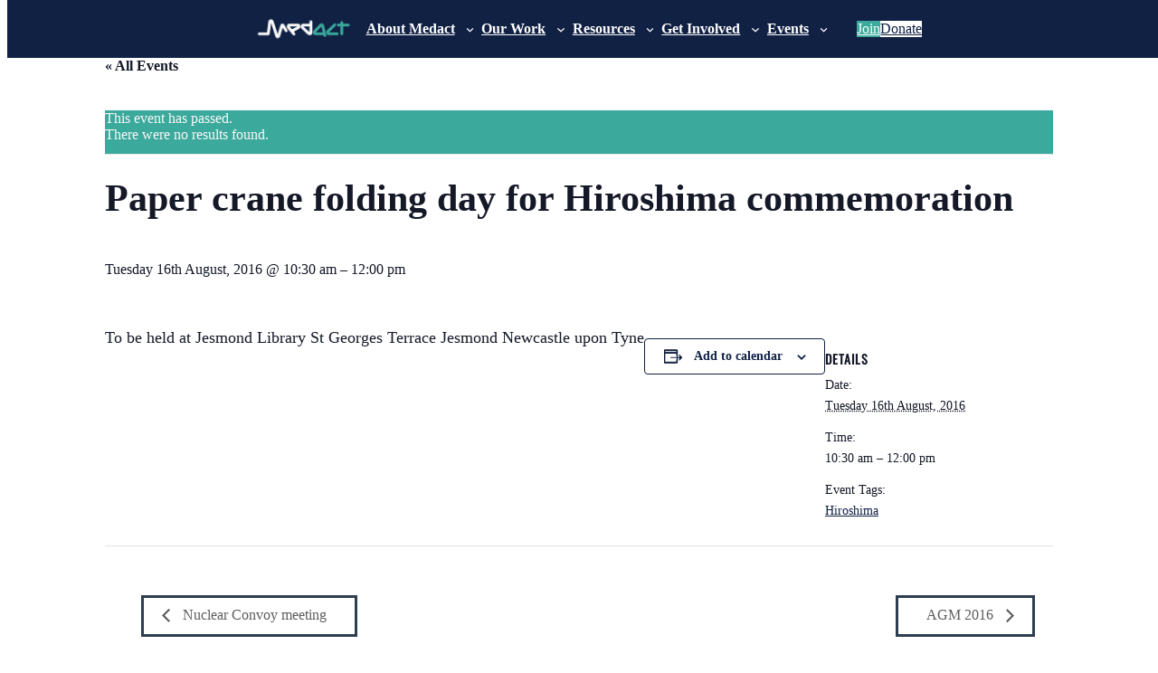

--- FILE ---
content_type: text/html; charset=UTF-8
request_url: https://www.medact.org/event/paper-crane-folding-day-for-hiroshima-commemoration/
body_size: 16296
content:
<!DOCTYPE html>
<html lang="en-GB">
<head>
	<meta charset="UTF-8" />
	<meta name="viewport" content="width=device-width, initial-scale=1" />
<meta name='robots' content='index, follow, max-image-preview:large, max-snippet:-1, max-video-preview:-1' />

	<!-- This site is optimized with the Yoast SEO plugin v23.3 - https://yoast.com/wordpress/plugins/seo/ -->
	<link rel="canonical" href="https://www.medact.org/event/paper-crane-folding-day-for-hiroshima-commemoration/" />
	<meta property="og:locale" content="en_GB" />
	<meta property="og:type" content="article" />
	<meta property="og:title" content="Paper crane folding day for Hiroshima commemoration - Medact Calendar" />
	<meta property="og:description" content="To be held at Jesmond Library St Georges Terrace Jesmond Newcastle upon Tyne" />
	<meta property="og:url" content="https://www.medact.org/event/paper-crane-folding-day-for-hiroshima-commemoration/" />
	<meta property="og:site_name" content="Medact" />
	<meta property="article:publisher" content="http://www.facebook.com/medacter" />
	<meta property="article:modified_time" content="2017-01-30T15:45:05+00:00" />
	<meta property="og:image" content="https://stat.medact.org/wp-uploads/2024/08/Medact.png" />
	<meta property="og:image:width" content="1720" />
	<meta property="og:image:height" content="900" />
	<meta property="og:image:type" content="image/png" />
	<meta name="twitter:card" content="summary_large_image" />
	<meta name="twitter:site" content="@medact" />
	<script type="application/ld+json" class="yoast-schema-graph">{"@context":"https://schema.org","@graph":[{"@type":"WebPage","@id":"https://www.medact.org/event/paper-crane-folding-day-for-hiroshima-commemoration/","url":"https://www.medact.org/event/paper-crane-folding-day-for-hiroshima-commemoration/","name":"Paper crane folding day for Hiroshima commemoration - Medact Calendar","isPartOf":{"@id":"https://www.medact.org/#website"},"datePublished":"2016-07-30T13:32:23+00:00","dateModified":"2017-01-30T15:45:05+00:00","breadcrumb":{"@id":"https://www.medact.org/event/paper-crane-folding-day-for-hiroshima-commemoration/#breadcrumb"},"inLanguage":"en-GB","potentialAction":[{"@type":"ReadAction","target":["https://www.medact.org/event/paper-crane-folding-day-for-hiroshima-commemoration/"]}]},{"@type":"BreadcrumbList","@id":"https://www.medact.org/event/paper-crane-folding-day-for-hiroshima-commemoration/#breadcrumb","itemListElement":[{"@type":"ListItem","position":1,"name":"Home","item":"https://www.medact.org/"},{"@type":"ListItem","position":2,"name":"Events","item":"https://www.medact.org/calendar/"},{"@type":"ListItem","position":3,"name":"Paper crane folding day for Hiroshima commemoration"}]},{"@type":"WebSite","@id":"https://www.medact.org/#website","url":"https://www.medact.org/","name":"Medact","description":"Health workers for health justice","publisher":{"@id":"https://www.medact.org/#organization"},"potentialAction":[{"@type":"SearchAction","target":{"@type":"EntryPoint","urlTemplate":"https://www.medact.org/?s={search_term_string}"},"query-input":"required name=search_term_string"}],"inLanguage":"en-GB"},{"@type":"Organization","@id":"https://www.medact.org/#organization","name":"Medact","url":"https://www.medact.org/","logo":{"@type":"ImageObject","inLanguage":"en-GB","@id":"https://www.medact.org/#/schema/logo/image/","url":"https://www.medact.org/app/uploads/2016/02/Medact-Logo-New-PNG.png","contentUrl":"https://www.medact.org/app/uploads/2016/02/Medact-Logo-New-PNG.png","width":1077,"height":431,"caption":"Medact"},"image":{"@id":"https://www.medact.org/#/schema/logo/image/"},"sameAs":["http://www.facebook.com/medacter","https://x.com/medact","https://www.youtube.com/channel/UCVQoJjqF2BPLzeKer7qG4Dg"]},{"@type":"Event","name":"Paper crane folding day for Hiroshima commemoration","description":"To be held at Jesmond Library St Georges Terrace Jesmond Newcastle upon Tyne","url":"https://www.medact.org/event/paper-crane-folding-day-for-hiroshima-commemoration/","eventAttendanceMode":"https://schema.org/OfflineEventAttendanceMode","eventStatus":"https://schema.org/EventScheduled","startDate":"2016-08-16T10:30:00+01:00","endDate":"2016-08-16T12:00:00+01:00","@id":"https://www.medact.org/event/paper-crane-folding-day-for-hiroshima-commemoration/#event","mainEntityOfPage":{"@id":"https://www.medact.org/event/paper-crane-folding-day-for-hiroshima-commemoration/"}}]}</script>
	<!-- / Yoast SEO plugin. -->


<title>Paper crane folding day for Hiroshima commemoration - Medact Calendar</title>
<link rel='dns-prefetch' href='//www.medact.org' />
<link rel='dns-prefetch' href='//pl.medact.org' />
<link rel="alternate" type="application/rss+xml" title="Medact &raquo; Feed" href="https://www.medact.org/feed/" />
<link rel="alternate" type="application/rss+xml" title="Medact &raquo; Comments Feed" href="https://www.medact.org/comments/feed/" />
<link rel="alternate" type="text/calendar" title="Medact &raquo; iCal Feed" href="https://www.medact.org/calendar/?ical=1" />
<script>
window._wpemojiSettings = {"baseUrl":"https:\/\/s.w.org\/images\/core\/emoji\/15.0.3\/72x72\/","ext":".png","svgUrl":"https:\/\/s.w.org\/images\/core\/emoji\/15.0.3\/svg\/","svgExt":".svg","source":{"concatemoji":"https:\/\/www.medact.org\/wp\/wp-includes\/js\/wp-emoji-release.min.js?ver=6.6.1"}};
/*! This file is auto-generated */
!function(i,n){var o,s,e;function c(e){try{var t={supportTests:e,timestamp:(new Date).valueOf()};sessionStorage.setItem(o,JSON.stringify(t))}catch(e){}}function p(e,t,n){e.clearRect(0,0,e.canvas.width,e.canvas.height),e.fillText(t,0,0);var t=new Uint32Array(e.getImageData(0,0,e.canvas.width,e.canvas.height).data),r=(e.clearRect(0,0,e.canvas.width,e.canvas.height),e.fillText(n,0,0),new Uint32Array(e.getImageData(0,0,e.canvas.width,e.canvas.height).data));return t.every(function(e,t){return e===r[t]})}function u(e,t,n){switch(t){case"flag":return n(e,"\ud83c\udff3\ufe0f\u200d\u26a7\ufe0f","\ud83c\udff3\ufe0f\u200b\u26a7\ufe0f")?!1:!n(e,"\ud83c\uddfa\ud83c\uddf3","\ud83c\uddfa\u200b\ud83c\uddf3")&&!n(e,"\ud83c\udff4\udb40\udc67\udb40\udc62\udb40\udc65\udb40\udc6e\udb40\udc67\udb40\udc7f","\ud83c\udff4\u200b\udb40\udc67\u200b\udb40\udc62\u200b\udb40\udc65\u200b\udb40\udc6e\u200b\udb40\udc67\u200b\udb40\udc7f");case"emoji":return!n(e,"\ud83d\udc26\u200d\u2b1b","\ud83d\udc26\u200b\u2b1b")}return!1}function f(e,t,n){var r="undefined"!=typeof WorkerGlobalScope&&self instanceof WorkerGlobalScope?new OffscreenCanvas(300,150):i.createElement("canvas"),a=r.getContext("2d",{willReadFrequently:!0}),o=(a.textBaseline="top",a.font="600 32px Arial",{});return e.forEach(function(e){o[e]=t(a,e,n)}),o}function t(e){var t=i.createElement("script");t.src=e,t.defer=!0,i.head.appendChild(t)}"undefined"!=typeof Promise&&(o="wpEmojiSettingsSupports",s=["flag","emoji"],n.supports={everything:!0,everythingExceptFlag:!0},e=new Promise(function(e){i.addEventListener("DOMContentLoaded",e,{once:!0})}),new Promise(function(t){var n=function(){try{var e=JSON.parse(sessionStorage.getItem(o));if("object"==typeof e&&"number"==typeof e.timestamp&&(new Date).valueOf()<e.timestamp+604800&&"object"==typeof e.supportTests)return e.supportTests}catch(e){}return null}();if(!n){if("undefined"!=typeof Worker&&"undefined"!=typeof OffscreenCanvas&&"undefined"!=typeof URL&&URL.createObjectURL&&"undefined"!=typeof Blob)try{var e="postMessage("+f.toString()+"("+[JSON.stringify(s),u.toString(),p.toString()].join(",")+"));",r=new Blob([e],{type:"text/javascript"}),a=new Worker(URL.createObjectURL(r),{name:"wpTestEmojiSupports"});return void(a.onmessage=function(e){c(n=e.data),a.terminate(),t(n)})}catch(e){}c(n=f(s,u,p))}t(n)}).then(function(e){for(var t in e)n.supports[t]=e[t],n.supports.everything=n.supports.everything&&n.supports[t],"flag"!==t&&(n.supports.everythingExceptFlag=n.supports.everythingExceptFlag&&n.supports[t]);n.supports.everythingExceptFlag=n.supports.everythingExceptFlag&&!n.supports.flag,n.DOMReady=!1,n.readyCallback=function(){n.DOMReady=!0}}).then(function(){return e}).then(function(){var e;n.supports.everything||(n.readyCallback(),(e=n.source||{}).concatemoji?t(e.concatemoji):e.wpemoji&&e.twemoji&&(t(e.twemoji),t(e.wpemoji)))}))}((window,document),window._wpemojiSettings);
</script>
<link rel='stylesheet' id='leaflet_search_styles-css' href='https://www.medact.org/app/plugins/wp-leaflet-search/leaflet-search.min.css?ver=6.6.1' media='all' />
<style id='wp-block-site-logo-inline-css'>
.wp-block-site-logo{box-sizing:border-box;line-height:0}.wp-block-site-logo a{display:inline-block;line-height:0}.wp-block-site-logo.is-default-size img{height:auto;width:120px}.wp-block-site-logo img{height:auto;max-width:100%}.wp-block-site-logo a,.wp-block-site-logo img{border-radius:inherit}.wp-block-site-logo.aligncenter{margin-left:auto;margin-right:auto;text-align:center}:root :where(.wp-block-site-logo.is-style-rounded){border-radius:9999px}
</style>
<style id='wp-block-navigation-link-inline-css'>
.wp-block-navigation .wp-block-navigation-item__label{overflow-wrap:break-word}.wp-block-navigation .wp-block-navigation-item__description{display:none}.link-ui-tools{border-top:1px solid #f0f0f0;padding:8px}.link-ui-block-inserter{padding-top:8px}.link-ui-block-inserter__back{margin-left:8px;text-transform:uppercase}
</style>
<link rel='stylesheet' id='wp-block-navigation-css' href='https://www.medact.org/wp/wp-includes/blocks/navigation/style.min.css?ver=6.6.1' media='all' />
<style id='wp-block-button-inline-css'>
.wp-block-button__link{box-sizing:border-box;cursor:pointer;display:inline-block;text-align:center;word-break:break-word}.wp-block-button__link.aligncenter{text-align:center}.wp-block-button__link.alignright{text-align:right}:where(.wp-block-button__link){border-radius:9999px;box-shadow:none;padding:calc(.667em + 2px) calc(1.333em + 2px);text-decoration:none}.wp-block-button[style*=text-decoration] .wp-block-button__link{text-decoration:inherit}.wp-block-buttons>.wp-block-button.has-custom-width{max-width:none}.wp-block-buttons>.wp-block-button.has-custom-width .wp-block-button__link{width:100%}.wp-block-buttons>.wp-block-button.has-custom-font-size .wp-block-button__link{font-size:inherit}.wp-block-buttons>.wp-block-button.wp-block-button__width-25{width:calc(25% - var(--wp--style--block-gap, .5em)*.75)}.wp-block-buttons>.wp-block-button.wp-block-button__width-50{width:calc(50% - var(--wp--style--block-gap, .5em)*.5)}.wp-block-buttons>.wp-block-button.wp-block-button__width-75{width:calc(75% - var(--wp--style--block-gap, .5em)*.25)}.wp-block-buttons>.wp-block-button.wp-block-button__width-100{flex-basis:100%;width:100%}.wp-block-buttons.is-vertical>.wp-block-button.wp-block-button__width-25{width:25%}.wp-block-buttons.is-vertical>.wp-block-button.wp-block-button__width-50{width:50%}.wp-block-buttons.is-vertical>.wp-block-button.wp-block-button__width-75{width:75%}.wp-block-button.is-style-squared,.wp-block-button__link.wp-block-button.is-style-squared{border-radius:0}.wp-block-button.no-border-radius,.wp-block-button__link.no-border-radius{border-radius:0!important}:root :where(.wp-block-button .wp-block-button__link.is-style-outline),:root :where(.wp-block-button.is-style-outline>.wp-block-button__link){border:2px solid;padding:.667em 1.333em}:root :where(.wp-block-button .wp-block-button__link.is-style-outline:not(.has-text-color)),:root :where(.wp-block-button.is-style-outline>.wp-block-button__link:not(.has-text-color)){color:currentColor}:root :where(.wp-block-button .wp-block-button__link.is-style-outline:not(.has-background)),:root :where(.wp-block-button.is-style-outline>.wp-block-button__link:not(.has-background)){background-color:initial;background-image:none}
</style>
<style id='wp-block-buttons-inline-css'>
.wp-block-buttons.is-vertical{flex-direction:column}.wp-block-buttons.is-vertical>.wp-block-button:last-child{margin-bottom:0}.wp-block-buttons>.wp-block-button{display:inline-block;margin:0}.wp-block-buttons.is-content-justification-left{justify-content:flex-start}.wp-block-buttons.is-content-justification-left.is-vertical{align-items:flex-start}.wp-block-buttons.is-content-justification-center{justify-content:center}.wp-block-buttons.is-content-justification-center.is-vertical{align-items:center}.wp-block-buttons.is-content-justification-right{justify-content:flex-end}.wp-block-buttons.is-content-justification-right.is-vertical{align-items:flex-end}.wp-block-buttons.is-content-justification-space-between{justify-content:space-between}.wp-block-buttons.aligncenter{text-align:center}.wp-block-buttons:not(.is-content-justification-space-between,.is-content-justification-right,.is-content-justification-left,.is-content-justification-center) .wp-block-button.aligncenter{margin-left:auto;margin-right:auto;width:100%}.wp-block-buttons[style*=text-decoration] .wp-block-button,.wp-block-buttons[style*=text-decoration] .wp-block-button__link{text-decoration:inherit}.wp-block-buttons.has-custom-font-size .wp-block-button__link{font-size:inherit}.wp-block-button.aligncenter{text-align:center}
</style>
<style id='wp-block-group-inline-css'>
.wp-block-group{box-sizing:border-box}:where(.wp-block-group.wp-block-group-is-layout-constrained){position:relative}
</style>
<style id='wp-block-columns-inline-css'>
.wp-block-columns{align-items:normal!important;box-sizing:border-box;display:flex;flex-wrap:wrap!important}@media (min-width:782px){.wp-block-columns{flex-wrap:nowrap!important}}.wp-block-columns.are-vertically-aligned-top{align-items:flex-start}.wp-block-columns.are-vertically-aligned-center{align-items:center}.wp-block-columns.are-vertically-aligned-bottom{align-items:flex-end}@media (max-width:781px){.wp-block-columns:not(.is-not-stacked-on-mobile)>.wp-block-column{flex-basis:100%!important}}@media (min-width:782px){.wp-block-columns:not(.is-not-stacked-on-mobile)>.wp-block-column{flex-basis:0;flex-grow:1}.wp-block-columns:not(.is-not-stacked-on-mobile)>.wp-block-column[style*=flex-basis]{flex-grow:0}}.wp-block-columns.is-not-stacked-on-mobile{flex-wrap:nowrap!important}.wp-block-columns.is-not-stacked-on-mobile>.wp-block-column{flex-basis:0;flex-grow:1}.wp-block-columns.is-not-stacked-on-mobile>.wp-block-column[style*=flex-basis]{flex-grow:0}:where(.wp-block-columns){margin-bottom:1.75em}:where(.wp-block-columns.has-background){padding:1.25em 2.375em}.wp-block-column{flex-grow:1;min-width:0;overflow-wrap:break-word;word-break:break-word}.wp-block-column.is-vertically-aligned-top{align-self:flex-start}.wp-block-column.is-vertically-aligned-center{align-self:center}.wp-block-column.is-vertically-aligned-bottom{align-self:flex-end}.wp-block-column.is-vertically-aligned-stretch{align-self:stretch}.wp-block-column.is-vertically-aligned-bottom,.wp-block-column.is-vertically-aligned-center,.wp-block-column.is-vertically-aligned-top{width:100%}
</style>
<style id='wp-block-paragraph-inline-css'>
.is-small-text{font-size:.875em}.is-regular-text{font-size:1em}.is-large-text{font-size:2.25em}.is-larger-text{font-size:3em}.has-drop-cap:not(:focus):first-letter{float:left;font-size:8.4em;font-style:normal;font-weight:100;line-height:.68;margin:.05em .1em 0 0;text-transform:uppercase}body.rtl .has-drop-cap:not(:focus):first-letter{float:none;margin-left:.1em}p.has-drop-cap.has-background{overflow:hidden}:root :where(p.has-background){padding:1.25em 2.375em}:where(p.has-text-color:not(.has-link-color)) a{color:inherit}p.has-text-align-left[style*="writing-mode:vertical-lr"],p.has-text-align-right[style*="writing-mode:vertical-rl"]{rotate:180deg}
</style>
<link rel='stylesheet' id='tribe-events-v2-single-skeleton-css' href='https://www.medact.org/app/plugins/the-events-calendar/src/resources/css/tribe-events-single-skeleton.min.css?ver=6.6.3' media='all' />
<link rel='stylesheet' id='tribe-events-v2-single-skeleton-full-css' href='https://www.medact.org/app/plugins/the-events-calendar/src/resources/css/tribe-events-single-full.min.css?ver=6.6.3' media='all' />
<style id='wp-emoji-styles-inline-css'>

	img.wp-smiley, img.emoji {
		display: inline !important;
		border: none !important;
		box-shadow: none !important;
		height: 1em !important;
		width: 1em !important;
		margin: 0 0.07em !important;
		vertical-align: -0.1em !important;
		background: none !important;
		padding: 0 !important;
	}
</style>
<style id='wp-block-library-inline-css'>
:root{--wp-admin-theme-color:#007cba;--wp-admin-theme-color--rgb:0,124,186;--wp-admin-theme-color-darker-10:#006ba1;--wp-admin-theme-color-darker-10--rgb:0,107,161;--wp-admin-theme-color-darker-20:#005a87;--wp-admin-theme-color-darker-20--rgb:0,90,135;--wp-admin-border-width-focus:2px;--wp-block-synced-color:#7a00df;--wp-block-synced-color--rgb:122,0,223;--wp-bound-block-color:var(--wp-block-synced-color)}@media (min-resolution:192dpi){:root{--wp-admin-border-width-focus:1.5px}}.wp-element-button{cursor:pointer}:root{--wp--preset--font-size--normal:16px;--wp--preset--font-size--huge:42px}:root .has-very-light-gray-background-color{background-color:#eee}:root .has-very-dark-gray-background-color{background-color:#313131}:root .has-very-light-gray-color{color:#eee}:root .has-very-dark-gray-color{color:#313131}:root .has-vivid-green-cyan-to-vivid-cyan-blue-gradient-background{background:linear-gradient(135deg,#00d084,#0693e3)}:root .has-purple-crush-gradient-background{background:linear-gradient(135deg,#34e2e4,#4721fb 50%,#ab1dfe)}:root .has-hazy-dawn-gradient-background{background:linear-gradient(135deg,#faaca8,#dad0ec)}:root .has-subdued-olive-gradient-background{background:linear-gradient(135deg,#fafae1,#67a671)}:root .has-atomic-cream-gradient-background{background:linear-gradient(135deg,#fdd79a,#004a59)}:root .has-nightshade-gradient-background{background:linear-gradient(135deg,#330968,#31cdcf)}:root .has-midnight-gradient-background{background:linear-gradient(135deg,#020381,#2874fc)}.has-regular-font-size{font-size:1em}.has-larger-font-size{font-size:2.625em}.has-normal-font-size{font-size:var(--wp--preset--font-size--normal)}.has-huge-font-size{font-size:var(--wp--preset--font-size--huge)}.has-text-align-center{text-align:center}.has-text-align-left{text-align:left}.has-text-align-right{text-align:right}#end-resizable-editor-section{display:none}.aligncenter{clear:both}.items-justified-left{justify-content:flex-start}.items-justified-center{justify-content:center}.items-justified-right{justify-content:flex-end}.items-justified-space-between{justify-content:space-between}.screen-reader-text{border:0;clip:rect(1px,1px,1px,1px);clip-path:inset(50%);height:1px;margin:-1px;overflow:hidden;padding:0;position:absolute;width:1px;word-wrap:normal!important}.screen-reader-text:focus{background-color:#ddd;clip:auto!important;clip-path:none;color:#444;display:block;font-size:1em;height:auto;left:5px;line-height:normal;padding:15px 23px 14px;text-decoration:none;top:5px;width:auto;z-index:100000}html :where(.has-border-color){border-style:solid}html :where([style*=border-top-color]){border-top-style:solid}html :where([style*=border-right-color]){border-right-style:solid}html :where([style*=border-bottom-color]){border-bottom-style:solid}html :where([style*=border-left-color]){border-left-style:solid}html :where([style*=border-width]){border-style:solid}html :where([style*=border-top-width]){border-top-style:solid}html :where([style*=border-right-width]){border-right-style:solid}html :where([style*=border-bottom-width]){border-bottom-style:solid}html :where([style*=border-left-width]){border-left-style:solid}html :where(img[class*=wp-image-]){height:auto;max-width:100%}:where(figure){margin:0 0 1em}html :where(.is-position-sticky){--wp-admin--admin-bar--position-offset:var(--wp-admin--admin-bar--height,0px)}@media screen and (max-width:600px){html :where(.is-position-sticky){--wp-admin--admin-bar--position-offset:0px}}
</style>
<link rel='stylesheet' id='tribe-events-v2-single-blocks-css' href='https://www.medact.org/app/plugins/the-events-calendar/src/resources/css/tribe-events-single-blocks.min.css?ver=6.6.3' media='all' />
<style id='global-styles-inline-css'>
:root{--wp--preset--aspect-ratio--square: 1;--wp--preset--aspect-ratio--4-3: 4/3;--wp--preset--aspect-ratio--3-4: 3/4;--wp--preset--aspect-ratio--3-2: 3/2;--wp--preset--aspect-ratio--2-3: 2/3;--wp--preset--aspect-ratio--16-9: 16/9;--wp--preset--aspect-ratio--9-16: 9/16;--wp--preset--color--black: #000000;--wp--preset--color--cyan-bluish-gray: #abb8c3;--wp--preset--color--white: #ffffff;--wp--preset--color--pale-pink: #f78da7;--wp--preset--color--vivid-red: #cf2e2e;--wp--preset--color--luminous-vivid-orange: #ff6900;--wp--preset--color--luminous-vivid-amber: #fcb900;--wp--preset--color--light-green-cyan: #7bdcb5;--wp--preset--color--vivid-green-cyan: #00d084;--wp--preset--color--pale-cyan-blue: #8ed1fc;--wp--preset--color--vivid-cyan-blue: #0693e3;--wp--preset--color--vivid-purple: #9b51e0;--wp--preset--color--dark-blue: var(--medact-blue);--wp--preset--color--dark-blue-overlay: var(--medact-blue-overlay);--wp--preset--color--darker-blue: var(--medact-blue-black);--wp--preset--color--darkest-blue: var(--medact-blue-black);--wp--preset--color--mid-blue: var(--medact-blue-green);--wp--preset--color--light-blue: var(--medact-green);--wp--preset--color--brighter-light-blue: var(--medact-green);--wp--preset--color--blue-grey: var(--medact-green);--wp--preset--color--green: var(--medact-green);--wp--preset--color--red: var(--medact-red);--wp--preset--color--yellow: var(--medact-yellow);--wp--preset--gradient--vivid-cyan-blue-to-vivid-purple: linear-gradient(135deg,rgba(6,147,227,1) 0%,rgb(155,81,224) 100%);--wp--preset--gradient--light-green-cyan-to-vivid-green-cyan: linear-gradient(135deg,rgb(122,220,180) 0%,rgb(0,208,130) 100%);--wp--preset--gradient--luminous-vivid-amber-to-luminous-vivid-orange: linear-gradient(135deg,rgba(252,185,0,1) 0%,rgba(255,105,0,1) 100%);--wp--preset--gradient--luminous-vivid-orange-to-vivid-red: linear-gradient(135deg,rgba(255,105,0,1) 0%,rgb(207,46,46) 100%);--wp--preset--gradient--very-light-gray-to-cyan-bluish-gray: linear-gradient(135deg,rgb(238,238,238) 0%,rgb(169,184,195) 100%);--wp--preset--gradient--cool-to-warm-spectrum: linear-gradient(135deg,rgb(74,234,220) 0%,rgb(151,120,209) 20%,rgb(207,42,186) 40%,rgb(238,44,130) 60%,rgb(251,105,98) 80%,rgb(254,248,76) 100%);--wp--preset--gradient--blush-light-purple: linear-gradient(135deg,rgb(255,206,236) 0%,rgb(152,150,240) 100%);--wp--preset--gradient--blush-bordeaux: linear-gradient(135deg,rgb(254,205,165) 0%,rgb(254,45,45) 50%,rgb(107,0,62) 100%);--wp--preset--gradient--luminous-dusk: linear-gradient(135deg,rgb(255,203,112) 0%,rgb(199,81,192) 50%,rgb(65,88,208) 100%);--wp--preset--gradient--pale-ocean: linear-gradient(135deg,rgb(255,245,203) 0%,rgb(182,227,212) 50%,rgb(51,167,181) 100%);--wp--preset--gradient--electric-grass: linear-gradient(135deg,rgb(202,248,128) 0%,rgb(113,206,126) 100%);--wp--preset--gradient--midnight: linear-gradient(135deg,rgb(2,3,129) 0%,rgb(40,116,252) 100%);--wp--preset--font-size--small: 13px;--wp--preset--font-size--medium: 20px;--wp--preset--font-size--large: 36px;--wp--preset--font-size--x-large: 42px;--wp--preset--font-family--body: var(--medact-body-font);--wp--preset--font-family--title: var(--medact-title-font);--wp--preset--spacing--20: 0.44rem;--wp--preset--spacing--30: 0.67rem;--wp--preset--spacing--40: 1rem;--wp--preset--spacing--50: 1.5rem;--wp--preset--spacing--60: 2.25rem;--wp--preset--spacing--70: 3.38rem;--wp--preset--spacing--80: 5.06rem;--wp--preset--shadow--natural: 6px 6px 9px rgba(0, 0, 0, 0.2);--wp--preset--shadow--deep: 12px 12px 50px rgba(0, 0, 0, 0.4);--wp--preset--shadow--sharp: 6px 6px 0px rgba(0, 0, 0, 0.2);--wp--preset--shadow--outlined: 6px 6px 0px -3px rgba(255, 255, 255, 1), 6px 6px rgba(0, 0, 0, 1);--wp--preset--shadow--crisp: 6px 6px 0px rgba(0, 0, 0, 1);}:root { --wp--style--global--content-size: 840px;--wp--style--global--wide-size: 1100px; }:where(body) { margin: 0; }.wp-site-blocks { padding-top: var(--wp--style--root--padding-top); padding-bottom: var(--wp--style--root--padding-bottom); }.has-global-padding { padding-right: var(--wp--style--root--padding-right); padding-left: var(--wp--style--root--padding-left); }.has-global-padding > .alignfull { margin-right: calc(var(--wp--style--root--padding-right) * -1); margin-left: calc(var(--wp--style--root--padding-left) * -1); }.has-global-padding :where(:not(.alignfull.is-layout-flow) > .has-global-padding:not(.wp-block-block, .alignfull)) { padding-right: 0; padding-left: 0; }.has-global-padding :where(:not(.alignfull.is-layout-flow) > .has-global-padding:not(.wp-block-block, .alignfull)) > .alignfull { margin-left: 0; margin-right: 0; }.wp-site-blocks > .alignleft { float: left; margin-right: 2em; }.wp-site-blocks > .alignright { float: right; margin-left: 2em; }.wp-site-blocks > .aligncenter { justify-content: center; margin-left: auto; margin-right: auto; }:where(.wp-site-blocks) > * { margin-block-start: 24px; margin-block-end: 0; }:where(.wp-site-blocks) > :first-child { margin-block-start: 0; }:where(.wp-site-blocks) > :last-child { margin-block-end: 0; }:root { --wp--style--block-gap: 24px; }.is-layout-flow  > :first-child{margin-block-start: 0;}.is-layout-flow  > :last-child{margin-block-end: 0;}.is-layout-flow  > *{margin-block-start: 24px;margin-block-end: 0;}.is-layout-constrained  > :first-child{margin-block-start: 0;}.is-layout-constrained  > :last-child{margin-block-end: 0;}.is-layout-constrained  > *{margin-block-start: 24px;margin-block-end: 0;}.is-layout-flex {gap: 24px;}.is-layout-grid {gap: 24px;}.is-layout-flow > .alignleft{float: left;margin-inline-start: 0;margin-inline-end: 2em;}.is-layout-flow > .alignright{float: right;margin-inline-start: 2em;margin-inline-end: 0;}.is-layout-flow > .aligncenter{margin-left: auto !important;margin-right: auto !important;}.is-layout-constrained > .alignleft{float: left;margin-inline-start: 0;margin-inline-end: 2em;}.is-layout-constrained > .alignright{float: right;margin-inline-start: 2em;margin-inline-end: 0;}.is-layout-constrained > .aligncenter{margin-left: auto !important;margin-right: auto !important;}.is-layout-constrained > :where(:not(.alignleft):not(.alignright):not(.alignfull)){max-width: var(--wp--style--global--content-size);margin-left: auto !important;margin-right: auto !important;}.is-layout-constrained > .alignwide{max-width: var(--wp--style--global--wide-size);}body .is-layout-flex{display: flex;}.is-layout-flex{flex-wrap: wrap;align-items: center;}.is-layout-flex > :is(*, div){margin: 0;}body .is-layout-grid{display: grid;}.is-layout-grid > :is(*, div){margin: 0;}:root :where(body){font-family: var(--medact-body-font);font-weight: 400;line-height: 1.7;--wp--style--root--padding-top: 0px;--wp--style--root--padding-right: 0px;--wp--style--root--padding-bottom: 0px;--wp--style--root--padding-left: 0px;}a:where(:not(.wp-element-button)){color: var(--medact-blue-green);text-decoration: None;}h1, h2, h3, h4, h5, h6{font-family: var(--medact-title-font);font-weight: 600;}:root :where(.wp-element-button, .wp-block-button__link){background-color: var(--medact-blue);border-radius: 0px;border-width: 0;color: var(--medact-white);font-family: inherit;font-size: inherit;font-weight: 600;line-height: inherit;padding: calc(0.667em + 2px) calc(1.333em + 2px);text-decoration: none;}.has-black-color{color: var(--wp--preset--color--black) !important;}.has-cyan-bluish-gray-color{color: var(--wp--preset--color--cyan-bluish-gray) !important;}.has-white-color{color: var(--wp--preset--color--white) !important;}.has-pale-pink-color{color: var(--wp--preset--color--pale-pink) !important;}.has-vivid-red-color{color: var(--wp--preset--color--vivid-red) !important;}.has-luminous-vivid-orange-color{color: var(--wp--preset--color--luminous-vivid-orange) !important;}.has-luminous-vivid-amber-color{color: var(--wp--preset--color--luminous-vivid-amber) !important;}.has-light-green-cyan-color{color: var(--wp--preset--color--light-green-cyan) !important;}.has-vivid-green-cyan-color{color: var(--wp--preset--color--vivid-green-cyan) !important;}.has-pale-cyan-blue-color{color: var(--wp--preset--color--pale-cyan-blue) !important;}.has-vivid-cyan-blue-color{color: var(--wp--preset--color--vivid-cyan-blue) !important;}.has-vivid-purple-color{color: var(--wp--preset--color--vivid-purple) !important;}.has-dark-blue-color{color: var(--wp--preset--color--dark-blue) !important;}.has-dark-blue-overlay-color{color: var(--wp--preset--color--dark-blue-overlay) !important;}.has-darker-blue-color{color: var(--wp--preset--color--darker-blue) !important;}.has-darkest-blue-color{color: var(--wp--preset--color--darkest-blue) !important;}.has-mid-blue-color{color: var(--wp--preset--color--mid-blue) !important;}.has-light-blue-color{color: var(--wp--preset--color--light-blue) !important;}.has-brighter-light-blue-color{color: var(--wp--preset--color--brighter-light-blue) !important;}.has-blue-grey-color{color: var(--wp--preset--color--blue-grey) !important;}.has-green-color{color: var(--wp--preset--color--green) !important;}.has-red-color{color: var(--wp--preset--color--red) !important;}.has-yellow-color{color: var(--wp--preset--color--yellow) !important;}.has-black-background-color{background-color: var(--wp--preset--color--black) !important;}.has-cyan-bluish-gray-background-color{background-color: var(--wp--preset--color--cyan-bluish-gray) !important;}.has-white-background-color{background-color: var(--wp--preset--color--white) !important;}.has-pale-pink-background-color{background-color: var(--wp--preset--color--pale-pink) !important;}.has-vivid-red-background-color{background-color: var(--wp--preset--color--vivid-red) !important;}.has-luminous-vivid-orange-background-color{background-color: var(--wp--preset--color--luminous-vivid-orange) !important;}.has-luminous-vivid-amber-background-color{background-color: var(--wp--preset--color--luminous-vivid-amber) !important;}.has-light-green-cyan-background-color{background-color: var(--wp--preset--color--light-green-cyan) !important;}.has-vivid-green-cyan-background-color{background-color: var(--wp--preset--color--vivid-green-cyan) !important;}.has-pale-cyan-blue-background-color{background-color: var(--wp--preset--color--pale-cyan-blue) !important;}.has-vivid-cyan-blue-background-color{background-color: var(--wp--preset--color--vivid-cyan-blue) !important;}.has-vivid-purple-background-color{background-color: var(--wp--preset--color--vivid-purple) !important;}.has-dark-blue-background-color{background-color: var(--wp--preset--color--dark-blue) !important;}.has-dark-blue-overlay-background-color{background-color: var(--wp--preset--color--dark-blue-overlay) !important;}.has-darker-blue-background-color{background-color: var(--wp--preset--color--darker-blue) !important;}.has-darkest-blue-background-color{background-color: var(--wp--preset--color--darkest-blue) !important;}.has-mid-blue-background-color{background-color: var(--wp--preset--color--mid-blue) !important;}.has-light-blue-background-color{background-color: var(--wp--preset--color--light-blue) !important;}.has-brighter-light-blue-background-color{background-color: var(--wp--preset--color--brighter-light-blue) !important;}.has-blue-grey-background-color{background-color: var(--wp--preset--color--blue-grey) !important;}.has-green-background-color{background-color: var(--wp--preset--color--green) !important;}.has-red-background-color{background-color: var(--wp--preset--color--red) !important;}.has-yellow-background-color{background-color: var(--wp--preset--color--yellow) !important;}.has-black-border-color{border-color: var(--wp--preset--color--black) !important;}.has-cyan-bluish-gray-border-color{border-color: var(--wp--preset--color--cyan-bluish-gray) !important;}.has-white-border-color{border-color: var(--wp--preset--color--white) !important;}.has-pale-pink-border-color{border-color: var(--wp--preset--color--pale-pink) !important;}.has-vivid-red-border-color{border-color: var(--wp--preset--color--vivid-red) !important;}.has-luminous-vivid-orange-border-color{border-color: var(--wp--preset--color--luminous-vivid-orange) !important;}.has-luminous-vivid-amber-border-color{border-color: var(--wp--preset--color--luminous-vivid-amber) !important;}.has-light-green-cyan-border-color{border-color: var(--wp--preset--color--light-green-cyan) !important;}.has-vivid-green-cyan-border-color{border-color: var(--wp--preset--color--vivid-green-cyan) !important;}.has-pale-cyan-blue-border-color{border-color: var(--wp--preset--color--pale-cyan-blue) !important;}.has-vivid-cyan-blue-border-color{border-color: var(--wp--preset--color--vivid-cyan-blue) !important;}.has-vivid-purple-border-color{border-color: var(--wp--preset--color--vivid-purple) !important;}.has-dark-blue-border-color{border-color: var(--wp--preset--color--dark-blue) !important;}.has-dark-blue-overlay-border-color{border-color: var(--wp--preset--color--dark-blue-overlay) !important;}.has-darker-blue-border-color{border-color: var(--wp--preset--color--darker-blue) !important;}.has-darkest-blue-border-color{border-color: var(--wp--preset--color--darkest-blue) !important;}.has-mid-blue-border-color{border-color: var(--wp--preset--color--mid-blue) !important;}.has-light-blue-border-color{border-color: var(--wp--preset--color--light-blue) !important;}.has-brighter-light-blue-border-color{border-color: var(--wp--preset--color--brighter-light-blue) !important;}.has-blue-grey-border-color{border-color: var(--wp--preset--color--blue-grey) !important;}.has-green-border-color{border-color: var(--wp--preset--color--green) !important;}.has-red-border-color{border-color: var(--wp--preset--color--red) !important;}.has-yellow-border-color{border-color: var(--wp--preset--color--yellow) !important;}.has-vivid-cyan-blue-to-vivid-purple-gradient-background{background: var(--wp--preset--gradient--vivid-cyan-blue-to-vivid-purple) !important;}.has-light-green-cyan-to-vivid-green-cyan-gradient-background{background: var(--wp--preset--gradient--light-green-cyan-to-vivid-green-cyan) !important;}.has-luminous-vivid-amber-to-luminous-vivid-orange-gradient-background{background: var(--wp--preset--gradient--luminous-vivid-amber-to-luminous-vivid-orange) !important;}.has-luminous-vivid-orange-to-vivid-red-gradient-background{background: var(--wp--preset--gradient--luminous-vivid-orange-to-vivid-red) !important;}.has-very-light-gray-to-cyan-bluish-gray-gradient-background{background: var(--wp--preset--gradient--very-light-gray-to-cyan-bluish-gray) !important;}.has-cool-to-warm-spectrum-gradient-background{background: var(--wp--preset--gradient--cool-to-warm-spectrum) !important;}.has-blush-light-purple-gradient-background{background: var(--wp--preset--gradient--blush-light-purple) !important;}.has-blush-bordeaux-gradient-background{background: var(--wp--preset--gradient--blush-bordeaux) !important;}.has-luminous-dusk-gradient-background{background: var(--wp--preset--gradient--luminous-dusk) !important;}.has-pale-ocean-gradient-background{background: var(--wp--preset--gradient--pale-ocean) !important;}.has-electric-grass-gradient-background{background: var(--wp--preset--gradient--electric-grass) !important;}.has-midnight-gradient-background{background: var(--wp--preset--gradient--midnight) !important;}.has-small-font-size{font-size: var(--wp--preset--font-size--small) !important;}.has-medium-font-size{font-size: var(--wp--preset--font-size--medium) !important;}.has-large-font-size{font-size: var(--wp--preset--font-size--large) !important;}.has-x-large-font-size{font-size: var(--wp--preset--font-size--x-large) !important;}.has-body-font-family{font-family: var(--wp--preset--font-family--body) !important;}.has-title-font-family{font-family: var(--wp--preset--font-family--title) !important;}
.h4gnd-query li:first-of-type {
	padding-inline-start: 0
}.h4gnd-query li:first-of-type {
  padding-inline-start: 0
}
</style>
<style id='core-block-supports-inline-css'>
.wp-container-core-navigation-is-layout-1{justify-content:flex-start;}.wp-container-core-buttons-is-layout-1{flex-wrap:nowrap;justify-content:flex-end;}.wp-container-core-group-is-layout-1{flex-wrap:nowrap;justify-content:space-between;}.wp-container-core-group-is-layout-2{flex-wrap:nowrap;justify-content:center;}.wp-container-core-navigation-is-layout-2{gap:10px;flex-direction:column;align-items:flex-start;}.wp-container-core-navigation-is-layout-3{gap:10px;flex-direction:column;align-items:flex-start;}.wp-container-core-navigation-is-layout-4{gap:10px;flex-direction:column;align-items:flex-start;}.wp-container-core-navigation-is-layout-5{gap:10px;flex-direction:column;align-items:flex-start;}.wp-container-core-columns-is-layout-1{flex-wrap:nowrap;gap:0 0;}.wp-container-core-navigation-is-layout-6{justify-content:flex-start;}.wp-container-core-group-is-layout-5 > .alignfull{margin-right:calc(var(--wp--preset--spacing--30) * -1);margin-left:calc(var(--wp--preset--spacing--30) * -1);}.wp-container-core-group-is-layout-7 > .alignfull{margin-right:calc(var(--wp--preset--spacing--30) * -1);margin-left:calc(var(--wp--preset--spacing--30) * -1);}.wp-container-core-group-is-layout-8 > *{margin-block-start:0;margin-block-end:0;}.wp-container-core-group-is-layout-8 > * + *{margin-block-start:0px;margin-block-end:0;}
</style>
<style id='wp-block-template-skip-link-inline-css'>

		.skip-link.screen-reader-text {
			border: 0;
			clip: rect(1px,1px,1px,1px);
			clip-path: inset(50%);
			height: 1px;
			margin: -1px;
			overflow: hidden;
			padding: 0;
			position: absolute !important;
			width: 1px;
			word-wrap: normal !important;
		}

		.skip-link.screen-reader-text:focus {
			background-color: #eee;
			clip: auto !important;
			clip-path: none;
			color: #444;
			display: block;
			font-size: 1em;
			height: auto;
			left: 5px;
			line-height: normal;
			padding: 15px 23px 14px;
			text-decoration: none;
			top: 5px;
			width: auto;
			z-index: 100000;
		}
</style>
<link rel='stylesheet' id='medact-colours-css' href='https://www.medact.org/app/themes/medact/css/colours.css?ver=1.4.3' media='all' />
<link rel='stylesheet' id='medact-typography-css' href='https://www.medact.org/app/themes/medact/css/typography.css?ver=1.4.3' media='all' />
<link rel='stylesheet' id='medact-buttons-css' href='https://www.medact.org/app/themes/medact/css/buttons.css?ver=1.4.3' media='all' />
<link rel='stylesheet' id='medact-events-css' href='https://www.medact.org/app/themes/medact/css/events.css?ver=1.4.3' media='all' />
<link rel='stylesheet' id='medact-h4gnd-css' href='https://www.medact.org/app/themes/medact/css/h4gnd.css?ver=1.4.3' media='all' />
<link rel='stylesheet' id='medact-misc-css' href='https://www.medact.org/app/themes/medact/css/misc.css?ver=1.4.3' media='all' />
<link rel='stylesheet' id='medact-page-css' href='https://www.medact.org/app/themes/medact/css/page.css?ver=1.4.3' media='all' />
<link rel='stylesheet' id='medact-pnp-css' href='https://www.medact.org/app/themes/medact/css/pnp.css?ver=1.4.3' media='all' />
<link rel='stylesheet' id='medact-report-css' href='https://www.medact.org/app/themes/medact/css/report.css?ver=1.4.3' media='all' />
<script src="https://cdnjs.cloudflare.com/ajax/libs/leaflet/1.7.1/leaflet.js" id="leaflet_js-js"></script>
<script src="https://www.medact.org/app/plugins/leaflet-map/scripts/construct-leaflet-map.min.js?ver=3.4.1" id="wp_leaflet_map-js"></script>
<script src="https://www.medact.org/wp/wp-includes/js/jquery/jquery.min.js?ver=3.7.1" id="jquery-core-js"></script>
<script src="https://www.medact.org/wp/wp-includes/js/jquery/jquery-migrate.min.js?ver=3.4.1" id="jquery-migrate-js"></script>
<script src="https://www.medact.org/app/plugins/the-events-calendar/common/src/resources/js/tribe-common.min.js?ver=6.0.2" id="tribe-common-js"></script>
<script src="https://www.medact.org/app/plugins/the-events-calendar/src/resources/js/views/breakpoints.min.js?ver=6.6.3" id="tribe-events-views-v2-breakpoints-js"></script>
<script defer data-domain='medact.org' data-api='https://pl.medact.org/api/event' src="https://pl.medact.org/js/plausible.outbound-links.js?ver=1.3.6" id="plausible"></script>
<script id="plausible-analytics-js-after">
window.plausible = window.plausible || function() { (window.plausible.q = window.plausible.q || []).push(arguments) }
</script>
<link rel="https://api.w.org/" href="https://www.medact.org/wp-json/" /><link rel="alternate" title="JSON" type="application/json" href="https://www.medact.org/wp-json/wp/v2/tribe_events/12843" /><link rel="EditURI" type="application/rsd+xml" title="RSD" href="https://www.medact.org/wp/xmlrpc.php?rsd" />
<meta name="generator" content="WordPress 6.6.1" />
<link rel='shortlink' href='https://www.medact.org/?p=12843' />
<link rel="alternate" title="oEmbed (JSON)" type="application/json+oembed" href="https://www.medact.org/wp-json/oembed/1.0/embed?url=https%3A%2F%2Fwww.medact.org%2Fevent%2Fpaper-crane-folding-day-for-hiroshima-commemoration%2F" />
<link rel="alternate" title="oEmbed (XML)" type="text/xml+oembed" href="https://www.medact.org/wp-json/oembed/1.0/embed?url=https%3A%2F%2Fwww.medact.org%2Fevent%2Fpaper-crane-folding-day-for-hiroshima-commemoration%2F&#038;format=xml" />
<meta name="tec-api-version" content="v1"><meta name="tec-api-origin" content="https://www.medact.org"><link rel="alternate" href="https://www.medact.org/wp-json/tribe/events/v1/events/12843" /><script id="wp-load-polyfill-importmap">
( HTMLScriptElement.supports && HTMLScriptElement.supports("importmap") ) || document.write( '<script src="https://www.medact.org/wp/wp-includes/js/dist/vendor/wp-polyfill-importmap.min.js?ver=1.8.2"></scr' + 'ipt>' );
</script>
<script type="importmap" id="wp-importmap">
{"imports":{"@wordpress\/interactivity":"https:\/\/www.medact.org\/wp\/wp-includes\/js\/dist\/interactivity.min.js?ver=6.6.1"}}
</script>
<script type="module" src="https://www.medact.org/wp/wp-includes/blocks/navigation/view.min.js?ver=6.6.1" id="@wordpress/block-library/navigation-js-module"></script>
<link rel="modulepreload" href="https://www.medact.org/wp/wp-includes/js/dist/interactivity.min.js?ver=6.6.1" id="@wordpress/interactivity-js-modulepreload"><link rel="icon" href="https://stat.medact.org/wp-uploads/2025/09/cropped-favicon-32x32.png" sizes="32x32" />
<link rel="icon" href="https://stat.medact.org/wp-uploads/2025/09/cropped-favicon-192x192.png" sizes="192x192" />
<link rel="apple-touch-icon" href="https://stat.medact.org/wp-uploads/2025/09/cropped-favicon-180x180.png" />
<meta name="msapplication-TileImage" content="https://stat.medact.org/wp-uploads/2025/09/cropped-favicon-270x270.png" />
</head>

<body class="tribe_events-template-default single single-tribe_events postid-12843 wp-custom-logo wp-embed-responsive tribe-events-page-template tribe-no-js tribe-filter-live">

<div class="wp-site-blocks"><header class="wp-block-template-part">
<div class="wp-block-group header-content has-white-color has-dark-blue-background-color has-text-color has-background is-content-justification-center is-nowrap is-layout-flex wp-container-core-group-is-layout-2 wp-block-group-is-layout-flex"><div class="is-default-size wp-block-site-logo"><a href="https://www.medact.org/" class="custom-logo-link" rel="home"><img width="250" height="75" src="https://stat.medact.org/wp-uploads/2025/09/logo-white-green-transparent.png" class="custom-logo" alt="Medact" decoding="async" /></a></div>


<div class="wp-block-group is-content-justification-space-between is-nowrap is-layout-flex wp-container-core-group-is-layout-1 wp-block-group-is-layout-flex"><nav class="has-text-color has-white-color has-background has-dark-blue-background-color is-responsive items-justified-left header-main-menu wp-block-navigation is-content-justification-left is-layout-flex wp-container-core-navigation-is-layout-1 wp-block-navigation-is-layout-flex" aria-label="Top Bar Main Menu" 
		 data-wp-interactive="core/navigation" data-wp-context='{"overlayOpenedBy":{"click":false,"hover":false,"focus":false},"type":"overlay","roleAttribute":"","ariaLabel":"Menu"}'><button aria-haspopup="dialog" aria-label="Open menu" class="wp-block-navigation__responsive-container-open " 
				data-wp-on-async--click="actions.openMenuOnClick"
				data-wp-on--keydown="actions.handleMenuKeydown"
			><svg width="24" height="24" xmlns="http://www.w3.org/2000/svg" viewBox="0 0 24 24"><path d="M5 5v1.5h14V5H5zm0 7.8h14v-1.5H5v1.5zM5 19h14v-1.5H5V19z" /></svg></button>
				<div class="wp-block-navigation__responsive-container  has-text-color has-white-color has-background has-dark-blue-background-color"  id="modal-1" 
				data-wp-class--has-modal-open="state.isMenuOpen"
				data-wp-class--is-menu-open="state.isMenuOpen"
				data-wp-watch="callbacks.initMenu"
				data-wp-on--keydown="actions.handleMenuKeydown"
				data-wp-on-async--focusout="actions.handleMenuFocusout"
				tabindex="-1"
			>
					<div class="wp-block-navigation__responsive-close" tabindex="-1">
						<div class="wp-block-navigation__responsive-dialog" 
				data-wp-bind--aria-modal="state.ariaModal"
				data-wp-bind--aria-label="state.ariaLabel"
				data-wp-bind--role="state.roleAttribute"
			>
							<button aria-label="Close menu" class="wp-block-navigation__responsive-container-close" 
				data-wp-on-async--click="actions.closeMenuOnClick"
			><svg xmlns="http://www.w3.org/2000/svg" viewBox="0 0 24 24" width="24" height="24" aria-hidden="true" focusable="false"><path d="M13 11.8l6.1-6.3-1-1-6.1 6.2-6.1-6.2-1 1 6.1 6.3-6.5 6.7 1 1 6.5-6.6 6.5 6.6 1-1z"></path></svg></button>
							<div class="wp-block-navigation__responsive-container-content" 
				data-wp-watch="callbacks.focusFirstElement"
			 id="modal-1-content">
								<ul class="wp-block-navigation__container has-text-color has-white-color has-background has-dark-blue-background-color is-responsive items-justified-left header-main-menu wp-block-navigation"><li data-wp-context="{ &quot;submenuOpenedBy&quot;: { &quot;click&quot;: false, &quot;hover&quot;: false, &quot;focus&quot;: false }, &quot;type&quot;: &quot;submenu&quot; }" data-wp-interactive="core/navigation" data-wp-on--focusout="actions.handleMenuFocusout" data-wp-on--keydown="actions.handleMenuKeydown" data-wp-on-async--mouseenter="actions.openMenuOnHover" data-wp-on-async--mouseleave="actions.closeMenuOnHover" data-wp-watch="callbacks.initMenu" tabindex="-1" class=" wp-block-navigation-item has-child open-on-hover-click wp-block-navigation-submenu"><a class="wp-block-navigation-item__content" href="https://www.medact.org/about/">About Medact</a><button data-wp-bind--aria-expanded="state.isMenuOpen" data-wp-on-async--click="actions.toggleMenuOnClick" aria-label="About Medact submenu" class="wp-block-navigation__submenu-icon wp-block-navigation-submenu__toggle" ><svg xmlns="http://www.w3.org/2000/svg" width="12" height="12" viewBox="0 0 12 12" fill="none" aria-hidden="true" focusable="false"><path d="M1.50002 4L6.00002 8L10.5 4" stroke-width="1.5"></path></svg></button><ul data-wp-on-async--focus="actions.openMenuOnFocus" class="wp-block-navigation__submenu-container has-text-color has-white-color has-background has-dark-blue-background-color wp-block-navigation-submenu"><li class=" wp-block-navigation-item wp-block-navigation-link"><a class="wp-block-navigation-item__content"  href="https://www.medact.org/about/people/"><span class="wp-block-navigation-item__label">People</span></a></li><li class=" wp-block-navigation-item wp-block-navigation-link"><a class="wp-block-navigation-item__content"  href="https://www.medact.org/project/strategy-2025-2030/"><span class="wp-block-navigation-item__label">Strategy</span></a></li><li class=" wp-block-navigation-item wp-block-navigation-link"><a class="wp-block-navigation-item__content"  href="https://www.medact.org/about/history/"><span class="wp-block-navigation-item__label">History</span></a></li><li class=" wp-block-navigation-item wp-block-navigation-link"><a class="wp-block-navigation-item__content"  href="https://www.medact.org/about/funders/"><span class="wp-block-navigation-item__label">Funders</span></a></li><li class=" wp-block-navigation-item wp-block-navigation-link"><a class="wp-block-navigation-item__content"  href="https://www.medact.org/about/annual-reports/"><span class="wp-block-navigation-item__label">Annual Reports</span></a></li></ul></li><li data-wp-context="{ &quot;submenuOpenedBy&quot;: { &quot;click&quot;: false, &quot;hover&quot;: false, &quot;focus&quot;: false }, &quot;type&quot;: &quot;submenu&quot; }" data-wp-interactive="core/navigation" data-wp-on--focusout="actions.handleMenuFocusout" data-wp-on--keydown="actions.handleMenuKeydown" data-wp-on-async--mouseenter="actions.openMenuOnHover" data-wp-on-async--mouseleave="actions.closeMenuOnHover" data-wp-watch="callbacks.initMenu" tabindex="-1" class=" wp-block-navigation-item has-child open-on-hover-click wp-block-navigation-submenu"><a class="wp-block-navigation-item__content" href="https://www.medact.org/our-work/">Our Work</a><button data-wp-bind--aria-expanded="state.isMenuOpen" data-wp-on-async--click="actions.toggleMenuOnClick" aria-label="Our Work submenu" class="wp-block-navigation__submenu-icon wp-block-navigation-submenu__toggle" ><svg xmlns="http://www.w3.org/2000/svg" width="12" height="12" viewBox="0 0 12 12" fill="none" aria-hidden="true" focusable="false"><path d="M1.50002 4L6.00002 8L10.5 4" stroke-width="1.5"></path></svg></button><ul data-wp-on-async--focus="actions.openMenuOnFocus" class="wp-block-navigation__submenu-container has-text-color has-white-color has-background has-dark-blue-background-color wp-block-navigation-submenu"><li class=" wp-block-navigation-item wp-block-navigation-link"><a class="wp-block-navigation-item__content"  href="https://www.medact.org/project/arms-conflict/"><span class="wp-block-navigation-item__label">Arms &amp; Conflict</span></a></li><li class=" wp-block-navigation-item wp-block-navigation-link"><a class="wp-block-navigation-item__content"  href="https://www.medact.org/project/homes-for-health/"><span class="wp-block-navigation-item__label">Homes for Health</span></a></li><li class=" wp-block-navigation-item wp-block-navigation-link"><a class="wp-block-navigation-item__content"  href="https://www.medact.org/project/patients-not-passports/"><span class="wp-block-navigation-item__label">Patients Not Passports</span></a></li><li class=" wp-block-navigation-item wp-block-navigation-link"><a class="wp-block-navigation-item__content"  href="https://www.medact.org/project/abolition/"><span class="wp-block-navigation-item__label">Abolitionist Approaches to Health</span></a></li><li class=" wp-block-navigation-item wp-block-navigation-link"><a class="wp-block-navigation-item__content"  href="https://www.medact.org/project/palestine/"><span class="wp-block-navigation-item__label">Palestine</span></a></li><li class=" wp-block-navigation-item wp-block-navigation-link"><a class="wp-block-navigation-item__content"  href="https://www.medact.org/our-work/research/"><span class="wp-block-navigation-item__label">Research</span></a></li></ul></li><li data-wp-context="{ &quot;submenuOpenedBy&quot;: { &quot;click&quot;: false, &quot;hover&quot;: false, &quot;focus&quot;: false }, &quot;type&quot;: &quot;submenu&quot; }" data-wp-interactive="core/navigation" data-wp-on--focusout="actions.handleMenuFocusout" data-wp-on--keydown="actions.handleMenuKeydown" data-wp-on-async--mouseenter="actions.openMenuOnHover" data-wp-on-async--mouseleave="actions.closeMenuOnHover" data-wp-watch="callbacks.initMenu" tabindex="-1" class=" wp-block-navigation-item has-child open-on-hover-click wp-block-navigation-submenu"><a class="wp-block-navigation-item__content" href="https://www.medact.org/resources/">Resources</a><button data-wp-bind--aria-expanded="state.isMenuOpen" data-wp-on-async--click="actions.toggleMenuOnClick" aria-label="Resources submenu" class="wp-block-navigation__submenu-icon wp-block-navigation-submenu__toggle" ><svg xmlns="http://www.w3.org/2000/svg" width="12" height="12" viewBox="0 0 12 12" fill="none" aria-hidden="true" focusable="false"><path d="M1.50002 4L6.00002 8L10.5 4" stroke-width="1.5"></path></svg></button><ul data-wp-on-async--focus="actions.openMenuOnFocus" class="wp-block-navigation__submenu-container has-text-color has-white-color has-background has-dark-blue-background-color wp-block-navigation-submenu"><li class=" wp-block-navigation-item wp-block-navigation-link"><a class="wp-block-navigation-item__content"  href="https://www.medact.org/resources/reports/"><span class="wp-block-navigation-item__label">Reports</span></a></li><li class=" wp-block-navigation-item wp-block-navigation-link"><a class="wp-block-navigation-item__content"  href="https://www.medact.org/blog/"><span class="wp-block-navigation-item__label">Blog</span></a></li><li class=" wp-block-navigation-item wp-block-navigation-link"><a class="wp-block-navigation-item__content"  href="https://www.medact.org/resources/mcs/"><span class="wp-block-navigation-item__label">Journal</span></a></li></ul></li><li data-wp-context="{ &quot;submenuOpenedBy&quot;: { &quot;click&quot;: false, &quot;hover&quot;: false, &quot;focus&quot;: false }, &quot;type&quot;: &quot;submenu&quot; }" data-wp-interactive="core/navigation" data-wp-on--focusout="actions.handleMenuFocusout" data-wp-on--keydown="actions.handleMenuKeydown" data-wp-on-async--mouseenter="actions.openMenuOnHover" data-wp-on-async--mouseleave="actions.closeMenuOnHover" data-wp-watch="callbacks.initMenu" tabindex="-1" class=" wp-block-navigation-item has-child open-on-hover-click wp-block-navigation-submenu"><a class="wp-block-navigation-item__content" href="https://www.medact.org/get-involved/">Get Involved</a><button data-wp-bind--aria-expanded="state.isMenuOpen" data-wp-on-async--click="actions.toggleMenuOnClick" aria-label="Get Involved submenu" class="wp-block-navigation__submenu-icon wp-block-navigation-submenu__toggle" ><svg xmlns="http://www.w3.org/2000/svg" width="12" height="12" viewBox="0 0 12 12" fill="none" aria-hidden="true" focusable="false"><path d="M1.50002 4L6.00002 8L10.5 4" stroke-width="1.5"></path></svg></button><ul data-wp-on-async--focus="actions.openMenuOnFocus" class="wp-block-navigation__submenu-container has-text-color has-white-color has-background has-dark-blue-background-color wp-block-navigation-submenu"><li class=" wp-block-navigation-item wp-block-navigation-link"><a class="wp-block-navigation-item__content"  href="https://www.medact.org/membership/"><span class="wp-block-navigation-item__label">Membership</span></a></li><li class=" wp-block-navigation-item wp-block-navigation-link"><a class="wp-block-navigation-item__content"  href="https://www.medact.org/membership/groups/"><span class="wp-block-navigation-item__label">Member Groups</span></a></li><li class=" wp-block-navigation-item wp-block-navigation-link"><a class="wp-block-navigation-item__content"  href="https://www.medact.org/get-involved/actions/"><span class="wp-block-navigation-item__label">Actions</span></a></li><li class=" wp-block-navigation-item wp-block-navigation-link"><a class="wp-block-navigation-item__content"  href="https://www.medact.org/get-involved/jobs/"><span class="wp-block-navigation-item__label">Jobs</span></a></li></ul></li><li data-wp-context="{ &quot;submenuOpenedBy&quot;: { &quot;click&quot;: false, &quot;hover&quot;: false, &quot;focus&quot;: false }, &quot;type&quot;: &quot;submenu&quot; }" data-wp-interactive="core/navigation" data-wp-on--focusout="actions.handleMenuFocusout" data-wp-on--keydown="actions.handleMenuKeydown" data-wp-on-async--mouseenter="actions.openMenuOnHover" data-wp-on-async--mouseleave="actions.closeMenuOnHover" data-wp-watch="callbacks.initMenu" tabindex="-1" class=" wp-block-navigation-item has-child open-on-hover-click wp-block-navigation-submenu"><a class="wp-block-navigation-item__content" href="https://www.medact.org/calendar/">Events</a><button data-wp-bind--aria-expanded="state.isMenuOpen" data-wp-on-async--click="actions.toggleMenuOnClick" aria-label="Events submenu" class="wp-block-navigation__submenu-icon wp-block-navigation-submenu__toggle" ><svg xmlns="http://www.w3.org/2000/svg" width="12" height="12" viewBox="0 0 12 12" fill="none" aria-hidden="true" focusable="false"><path d="M1.50002 4L6.00002 8L10.5 4" stroke-width="1.5"></path></svg></button><ul data-wp-on-async--focus="actions.openMenuOnFocus" class="wp-block-navigation__submenu-container has-text-color has-white-color has-background has-dark-blue-background-color wp-block-navigation-submenu"><li class=" wp-block-navigation-item wp-block-navigation-link"><a class="wp-block-navigation-item__content"  href="https://www.medact.org/calendar/"><span class="wp-block-navigation-item__label">Upcoming</span></a></li><li class=" wp-block-navigation-item wp-block-navigation-link"><a class="wp-block-navigation-item__content"  href="/calendar/list/?tribe_event_display=past&#038;tribe_paged=1"><span class="wp-block-navigation-item__label">Past</span></a></li></ul></li></ul>
							</div>
						</div>
					</div>
				</div></nav>


<div class="wp-block-buttons is-content-justification-right is-nowrap is-layout-flex wp-container-core-buttons-is-layout-1 wp-block-buttons-is-layout-flex">
<div class="wp-block-button"><a class="wp-block-button__link has-white-color has-light-blue-background-color has-text-color has-background wp-element-button" href="/membership">Join</a></div>



<div class="wp-block-button"><a class="wp-block-button__link has-dark-blue-color has-white-background-color has-text-color has-background wp-element-button" href="/donate">Donate</a></div>
</div>
</div>
</div>
</header>
<link rel='stylesheet' id='tribe-events-views-v2-bootstrap-datepicker-styles-css' href='https://www.medact.org/app/plugins/the-events-calendar/vendor/bootstrap-datepicker/css/bootstrap-datepicker.standalone.min.css?ver=6.6.3' media='all' />
<link rel='stylesheet' id='tec-variables-skeleton-css' href='https://www.medact.org/app/plugins/the-events-calendar/common/src/resources/css/variables-skeleton.min.css?ver=6.0.2' media='all' />
<link rel='stylesheet' id='tribe-common-skeleton-style-css' href='https://www.medact.org/app/plugins/the-events-calendar/common/src/resources/css/common-skeleton.min.css?ver=6.0.2' media='all' />
<link rel='stylesheet' id='tribe-tooltipster-css-css' href='https://www.medact.org/app/plugins/the-events-calendar/common/vendor/tooltipster/tooltipster.bundle.min.css?ver=6.0.2' media='all' />
<link rel='stylesheet' id='tribe-events-views-v2-skeleton-css' href='https://www.medact.org/app/plugins/the-events-calendar/src/resources/css/views-skeleton.min.css?ver=6.6.3' media='all' />
<link rel='stylesheet' id='tec-variables-full-css' href='https://www.medact.org/app/plugins/the-events-calendar/common/src/resources/css/variables-full.min.css?ver=6.0.2' media='all' />
<link rel='stylesheet' id='tribe-common-full-style-css' href='https://www.medact.org/app/plugins/the-events-calendar/common/src/resources/css/common-full.min.css?ver=6.0.2' media='all' />
<link rel='stylesheet' id='tribe-events-views-v2-full-css' href='https://www.medact.org/app/plugins/the-events-calendar/src/resources/css/views-full.min.css?ver=6.6.3' media='all' />
<link rel='stylesheet' id='tribe-events-views-v2-print-css' href='https://www.medact.org/app/plugins/the-events-calendar/src/resources/css/views-print.min.css?ver=6.6.3' media='print' />


<article class="wp-block-group is-layout-constrained has-global-padding wp-block-group-is-layout-constrained" style="padding-bottom:var(--wp--preset--spacing--50)">

      <div class="tribe-block tec-block__single-event">
	      <section id="tribe-events-pg-template" class="tribe-events-pg-template"><div class="tribe-events-before-html"></div><span class="tribe-events-ajax-loading"><img class="tribe-events-spinner-medium" src="https://www.medact.org/app/plugins/the-events-calendar/src/resources/images/tribe-loading.gif" alt="Loading Events" /></span>
<div id="tribe-events-content" class="tribe-events-single">

	<p class="tribe-events-back">
		<a href="https://www.medact.org/calendar/"> &laquo; All Events</a>
	</p>

	<!-- Notices -->
	<div class="tribe-events-notices"><ul><li>This event has passed.</li><li>There were no results found.</li></ul></div>
	<h1 class="tribe-events-single-event-title">Paper crane folding day for Hiroshima commemoration</h1>
	<div class="tribe-events-schedule tribe-clearfix">
		<h2><span class="tribe-event-date-start">Tuesday 16th August, 2016 @ 10:30 am</span> &#8211; <span class="tribe-event-time">12:00 pm</span></h2>			</div>

	<!-- Event header -->
	<div id="tribe-events-header"  data-title="Paper crane folding day for Hiroshima commemoration - Medact Calendar" data-viewtitle="Paper crane folding day for Hiroshima commemoration">
		<!-- Navigation -->
		<nav class="tribe-events-nav-pagination" aria-label="Event Navigation">
			<ul class="tribe-events-sub-nav">
				<li class="tribe-events-nav-previous"><a href="https://www.medact.org/event/nuclear-convoy-meeting/"><span>&laquo;</span> Nuclear Convoy meeting</a></li>
				<li class="tribe-events-nav-next"><a href="https://www.medact.org/event/agm-2016/">AGM 2016 <span>&raquo;</span></a></li>
			</ul>
			<!-- .tribe-events-sub-nav -->
		</nav>
	</div>
	<!-- #tribe-events-header -->

			<div id="post-12843" class="post-12843 tribe_events type-tribe_events status-publish hentry tag-hiroshima programme-area-peace-security">
			<!-- Event featured image, but exclude link -->
			
			<!-- Event content -->
						<div class="tribe-events-single-event-description tribe-events-content">
				<p> To be held at Jesmond Library St Georges Terrace Jesmond Newcastle upon Tyne</p>
			</div>
			<!-- .tribe-events-single-event-description -->
			<div class="tribe-events tribe-common">
	<div class="tribe-events-c-subscribe-dropdown__container">
		<div class="tribe-events-c-subscribe-dropdown">
			<div class="tribe-common-c-btn-border tribe-events-c-subscribe-dropdown__button">
				<svg  class="tribe-common-c-svgicon tribe-common-c-svgicon--cal-export tribe-events-c-subscribe-dropdown__export-icon"  viewBox="0 0 23 17" xmlns="http://www.w3.org/2000/svg">
  <path fill-rule="evenodd" clip-rule="evenodd" d="M.128.896V16.13c0 .211.145.383.323.383h15.354c.179 0 .323-.172.323-.383V.896c0-.212-.144-.383-.323-.383H.451C.273.513.128.684.128.896Zm16 6.742h-.901V4.679H1.009v10.729h14.218v-3.336h.901V7.638ZM1.01 1.614h14.218v2.058H1.009V1.614Z" />
  <path d="M20.5 9.846H8.312M18.524 6.953l2.89 2.909-2.855 2.855" stroke-width="1.2" stroke-linecap="round" stroke-linejoin="round"/>
</svg>
				<button
					class="tribe-events-c-subscribe-dropdown__button-text"
					aria-expanded="false"
					aria-controls="tribe-events-subscribe-dropdown-content"
					aria-label=""
				>
					Add to calendar				</button>
				<svg  class="tribe-common-c-svgicon tribe-common-c-svgicon--caret-down tribe-events-c-subscribe-dropdown__button-icon"  viewBox="0 0 10 7" xmlns="http://www.w3.org/2000/svg" aria-hidden="true"><path fill-rule="evenodd" clip-rule="evenodd" d="M1.008.609L5 4.6 8.992.61l.958.958L5 6.517.05 1.566l.958-.958z" class="tribe-common-c-svgicon__svg-fill"/></svg>
			</div>
			<div id="tribe-events-subscribe-dropdown-content" class="tribe-events-c-subscribe-dropdown__content">
				<ul class="tribe-events-c-subscribe-dropdown__list">
											
<li class="tribe-events-c-subscribe-dropdown__list-item">
	<a
		href="https://www.google.com/calendar/event?action=TEMPLATE&#038;dates=20160816T103000/20160816T120000&#038;text=Paper%20crane%20folding%20day%20for%20Hiroshima%20commemoration&#038;details=+To+be+held+at+Jesmond+Library+St+Georges+Terrace+Jesmond+Newcastle+upon+Tyne&#038;trp=false&#038;ctz=Europe/London&#038;sprop=website:https://www.medact.org"
		class="tribe-events-c-subscribe-dropdown__list-item-link"
		target="_blank"
		rel="noopener noreferrer nofollow noindex"
	>
		Google Calendar	</a>
</li>
											
<li class="tribe-events-c-subscribe-dropdown__list-item">
	<a
		href="webcal://www.medact.org/event/paper-crane-folding-day-for-hiroshima-commemoration/?ical=1"
		class="tribe-events-c-subscribe-dropdown__list-item-link"
		target="_blank"
		rel="noopener noreferrer nofollow noindex"
	>
		iCalendar	</a>
</li>
											
<li class="tribe-events-c-subscribe-dropdown__list-item">
	<a
		href="https://outlook.office.com/owa/?path=/calendar/action/compose&#038;rrv=addevent&#038;startdt=2016-08-16T10%3A30%3A00%2B01%3A00&#038;enddt=2016-08-16T12%3A00%3A00%2B01%3A00&#038;location&#038;subject=Paper%20crane%20folding%20day%20for%20Hiroshima%20commemoration&#038;body=%20To%20be%20held%20at%20Jesmond%20Library%20St%20Georges%20Terrace%20Jesmond%20Newcastle%20upon%20Tyne"
		class="tribe-events-c-subscribe-dropdown__list-item-link"
		target="_blank"
		rel="noopener noreferrer nofollow noindex"
	>
		Outlook 365	</a>
</li>
											
<li class="tribe-events-c-subscribe-dropdown__list-item">
	<a
		href="https://outlook.live.com/owa/?path=/calendar/action/compose&#038;rrv=addevent&#038;startdt=2016-08-16T10%3A30%3A00%2B01%3A00&#038;enddt=2016-08-16T12%3A00%3A00%2B01%3A00&#038;location&#038;subject=Paper%20crane%20folding%20day%20for%20Hiroshima%20commemoration&#038;body=%20To%20be%20held%20at%20Jesmond%20Library%20St%20Georges%20Terrace%20Jesmond%20Newcastle%20upon%20Tyne"
		class="tribe-events-c-subscribe-dropdown__list-item-link"
		target="_blank"
		rel="noopener noreferrer nofollow noindex"
	>
		Outlook Live	</a>
</li>
									</ul>
			</div>
		</div>
	</div>
</div>

			<!-- Event meta -->
						
	<div class="tribe-events-single-section tribe-events-event-meta primary tribe-clearfix">


<div class="tribe-events-meta-group tribe-events-meta-group-details">
	<h2 class="tribe-events-single-section-title"> Details </h2>
	<dl>

		
			<dt class="tribe-events-start-date-label"> Date: </dt>
			<dd>
				<abbr class="tribe-events-abbr tribe-events-start-date published dtstart" title="2016-08-16"> Tuesday 16th August, 2016 </abbr>
			</dd>

			<dt class="tribe-events-start-time-label"> Time: </dt>
			<dd>
				<div class="tribe-events-abbr tribe-events-start-time published dtstart" title="2016-08-16">
					10:30 am &#8211; 12:00 pm									</div>
			</dd>

		
		
		
		
		<dt class="tribe-event-tags-label">Event Tags:</dt><dd class="tribe-event-tags"><a href="https://www.medact.org/calendar/tag/hiroshima/" rel="tag">Hiroshima</a></dd>
		
			</dl>
</div>

	</div>


					</div> <!-- #post-x -->
			
	<!-- Event footer -->
	<div id="tribe-events-footer">
		<!-- Navigation -->
		<nav class="tribe-events-nav-pagination" aria-label="Event Navigation">
			<ul class="tribe-events-sub-nav">
				<li class="tribe-events-nav-previous"><a href="https://www.medact.org/event/nuclear-convoy-meeting/"><span>&laquo;</span> Nuclear Convoy meeting</a></li>
				<li class="tribe-events-nav-next"><a href="https://www.medact.org/event/agm-2016/">AGM 2016 <span>&raquo;</span></a></li>
			</ul>
			<!-- .tribe-events-sub-nav -->
		</nav>
	</div>
	<!-- #tribe-events-footer -->

</div><!-- #tribe-events-content -->
<div class="tribe-events-after-html"></div>
<!--
This calendar is powered by The Events Calendar.
http://evnt.is/18wn
-->
</section>      </div>


</article>


<footer class="wp-block-template-part">
<div class="wp-block-group has-white-color has-dark-blue-background-color has-text-color has-background has-global-padding is-layout-constrained wp-container-core-group-is-layout-8 wp-block-group-is-layout-constrained" style="padding-top:var(--wp--preset--spacing--30)">
<div class="wp-block-group alignwide is-layout-flow wp-block-group-is-layout-flow" style="padding-top:var(--wp--preset--spacing--30);padding-right:var(--wp--preset--spacing--30);padding-bottom:var(--wp--preset--spacing--30);padding-left:var(--wp--preset--spacing--30)">
<div class="wp-block-columns alignwide site-map is-layout-flex wp-container-core-columns-is-layout-1 wp-block-columns-is-layout-flex" style="padding-top:var(--wp--preset--spacing--40);padding-bottom:var(--wp--preset--spacing--40)">
<div class="wp-block-column is-layout-flow wp-block-column-is-layout-flow" style="flex-basis:25%"><nav class=" is-vertical wp-block-navigation is-layout-flex wp-container-core-navigation-is-layout-2 wp-block-navigation-is-layout-flex" aria-label="Sitemap Column 1 (About)"><ul class="wp-block-navigation__container  is-vertical wp-block-navigation"><li class=" wp-block-navigation-item wp-block-navigation-link"><a class="wp-block-navigation-item__content"  href="/about"><span class="wp-block-navigation-item__label">About</span></a></li><li class=" wp-block-navigation-item wp-block-navigation-link"><a class="wp-block-navigation-item__content"  href="https://www.medact.org/about/mission/"><span class="wp-block-navigation-item__label">Mission</span></a></li><li class=" wp-block-navigation-item wp-block-navigation-link"><a class="wp-block-navigation-item__content"  href="https://www.medact.org/about/history/"><span class="wp-block-navigation-item__label">History</span></a></li><li class=" wp-block-navigation-item wp-block-navigation-link"><a class="wp-block-navigation-item__content"  href="https://www.medact.org/about/people/"><span class="wp-block-navigation-item__label">People</span></a></li></ul><ul class="wp-block-navigation__container  is-vertical wp-block-navigation"><li class=" wp-block-navigation-item wp-block-navigation-link"><a class="wp-block-navigation-item__content"  href="https://www.medact.org/about/funders/"><span class="wp-block-navigation-item__label">Funders</span></a></li></ul></nav></div>



<div class="wp-block-column is-layout-flow wp-block-column-is-layout-flow" style="flex-basis:25%"><nav class=" is-vertical wp-block-navigation is-layout-flex wp-container-core-navigation-is-layout-3 wp-block-navigation-is-layout-flex" aria-label="Sitemap Column 2 (Our Work)"><ul class="wp-block-navigation__container  is-vertical wp-block-navigation"><li class=" wp-block-navigation-item wp-block-navigation-link"><a class="wp-block-navigation-item__content"  href="/our-work"><span class="wp-block-navigation-item__label">Our work</span></a></li><li class=" wp-block-navigation-item wp-block-navigation-link"><a class="wp-block-navigation-item__content"  href="https://www.medact.org/project/arms-conflict/"><span class="wp-block-navigation-item__label">Arms &amp; Conflict</span></a></li><li class=" wp-block-navigation-item wp-block-navigation-link"><a class="wp-block-navigation-item__content"  href="https://www.medact.org/project/homes-for-health/"><span class="wp-block-navigation-item__label">Homes for Health</span></a></li><li class=" wp-block-navigation-item wp-block-navigation-link"><a class="wp-block-navigation-item__content"  href="https://www.medact.org/project/patients-not-passports/"><span class="wp-block-navigation-item__label">Patients Not Passports</span></a></li><li class=" wp-block-navigation-item wp-block-navigation-link"><a class="wp-block-navigation-item__content"  href="https://www.medact.org/project/abolition/"><span class="wp-block-navigation-item__label">Abolitionist Approaches to Health</span></a></li><li class=" wp-block-navigation-item wp-block-navigation-link"><a class="wp-block-navigation-item__content"  href="/our-work/research/"><span class="wp-block-navigation-item__label">Research</span></a></li></ul></nav></div>



<div class="wp-block-column is-layout-flow wp-block-column-is-layout-flow" style="flex-basis:25%"><nav class=" is-vertical wp-block-navigation is-layout-flex wp-container-core-navigation-is-layout-4 wp-block-navigation-is-layout-flex" aria-label="Sitemap Column 3 (Get Involved)"><ul class="wp-block-navigation__container  is-vertical wp-block-navigation"><li class=" wp-block-navigation-item wp-block-navigation-link"><a class="wp-block-navigation-item__content"  href="/get-involved"><span class="wp-block-navigation-item__label">Get involved</span></a></li><li class=" wp-block-navigation-item wp-block-navigation-link"><a class="wp-block-navigation-item__content"  href="https://www.medact.org/calendar/"><span class="wp-block-navigation-item__label">Events</span></a></li><li class=" wp-block-navigation-item wp-block-navigation-link"><a class="wp-block-navigation-item__content"  href="https://www.medact.org/get-involved/actions/"><span class="wp-block-navigation-item__label">Actions</span></a></li><li class=" wp-block-navigation-item wp-block-navigation-link"><a class="wp-block-navigation-item__content"  href="https://www.medact.org/membership/groups/"><span class="wp-block-navigation-item__label">Member Groups</span></a></li><li class=" wp-block-navigation-item wp-block-navigation-link"><a class="wp-block-navigation-item__content"  href="https://www.medact.org/membership/"><span class="wp-block-navigation-item__label">Membership</span></a></li><li class=" wp-block-navigation-item wp-block-navigation-link"><a class="wp-block-navigation-item__content"  href="https://www.medact.org/emails/"><span class="wp-block-navigation-item__label">Subscribe for Emails</span></a></li></ul></nav></div>



<div class="wp-block-column is-layout-flow wp-block-column-is-layout-flow" style="flex-basis:25%"><nav class=" is-vertical wp-block-navigation is-layout-flex wp-container-core-navigation-is-layout-5 wp-block-navigation-is-layout-flex" aria-label="Sitemap Column 4 (Learn more)"><ul class="wp-block-navigation__container  is-vertical wp-block-navigation"><li class=" wp-block-navigation-item wp-block-navigation-link"><a class="wp-block-navigation-item__content"  href="/resources"><span class="wp-block-navigation-item__label">Learn more</span></a></li><li class=" wp-block-navigation-item wp-block-navigation-link"><a class="wp-block-navigation-item__content"  href="https://www.medact.org/resources/reports/"><span class="wp-block-navigation-item__label">Reports</span></a></li><li class=" wp-block-navigation-item wp-block-navigation-link"><a class="wp-block-navigation-item__content"  href="https://www.medact.org/resources/videos/"><span class="wp-block-navigation-item__label">Videos</span></a></li><li class=" wp-block-navigation-item wp-block-navigation-link"><a class="wp-block-navigation-item__content"  href="https://www.medact.org/resources/talks/"><span class="wp-block-navigation-item__label">Talks</span></a></li><li class=" wp-block-navigation-item wp-block-navigation-link"><a class="wp-block-navigation-item__content"  href="https://www.medact.org/resources/mcs/"><span class="wp-block-navigation-item__label">Journal</span></a></li><li class=" wp-block-navigation-item wp-block-navigation-link"><a class="wp-block-navigation-item__content"  href="https://www.medact.org/blog/"><span class="wp-block-navigation-item__label">Blog</span></a></li></ul></nav></div>
</div>
</div>



<div class="wp-block-group alignfull footer-links has-darker-blue-background-color has-background has-global-padding is-layout-constrained wp-container-core-group-is-layout-5 wp-block-group-is-layout-constrained" style="padding-top:var(--wp--preset--spacing--30);padding-right:var(--wp--preset--spacing--30);padding-bottom:var(--wp--preset--spacing--30);padding-left:var(--wp--preset--spacing--30)">
<div class="wp-block-group alignwide is-layout-flow wp-block-group-is-layout-flow"><nav class="items-justified-left wp-block-navigation is-horizontal is-content-justification-left is-layout-flex wp-container-core-navigation-is-layout-6 wp-block-navigation-is-layout-flex" aria-label="Final Footer"><ul class="wp-block-navigation__container items-justified-left wp-block-navigation"><li class=" wp-block-navigation-item wp-block-navigation-link"><a class="wp-block-navigation-item__content"  href="https://www.medact.org/info/accessibility/"><span class="wp-block-navigation-item__label">Accessibility</span></a></li><li class=" wp-block-navigation-item wp-block-navigation-link"><a class="wp-block-navigation-item__content"  href="https://www.medact.org/info/privacy/"><span class="wp-block-navigation-item__label">Privacy</span></a></li><li class=" wp-block-navigation-item wp-block-navigation-link"><a class="wp-block-navigation-item__content"  href="https://www.medact.org/info/comment-policy/"><span class="wp-block-navigation-item__label">Comment Policy</span></a></li><li class=" wp-block-navigation-item wp-block-navigation-link"><a class="wp-block-navigation-item__content"  href="https://www.medact.org/info/press/"><span class="wp-block-navigation-item__label">Press</span></a></li><li class=" wp-block-navigation-item wp-block-navigation-link"><a class="wp-block-navigation-item__content"  href="https://www.medact.org/info/contact/"><span class="wp-block-navigation-item__label">Contact</span></a></li></ul></nav></div>
</div>



<div class="wp-block-group alignfull credits has-darkest-blue-background-color has-background has-global-padding is-layout-constrained wp-container-core-group-is-layout-7 wp-block-group-is-layout-constrained" style="padding-top:var(--wp--preset--spacing--30);padding-right:var(--wp--preset--spacing--30);padding-bottom:var(--wp--preset--spacing--30);padding-left:var(--wp--preset--spacing--30)">
<div class="wp-block-group alignwide is-layout-flow wp-block-group-is-layout-flow">
<p class="has-white-color has-text-color">Medact © 2025 | Registered Charity 1081097 | Company Reg No. 2267125 | Pelican House, 144 Cambridge Heath Road, London, E1 5QJ, UK</p>
</div>
</div>
</div>
</footer>
</div>
		<script>
		( function ( body ) {
			'use strict';
			body.className = body.className.replace( /\btribe-no-js\b/, 'tribe-js' );
		} )( document.body );
		</script>
		<script> /* <![CDATA[ */var tribe_l10n_datatables = {"aria":{"sort_ascending":": activate to sort column ascending","sort_descending":": activate to sort column descending"},"length_menu":"Show _MENU_ entries","empty_table":"No data available in table","info":"Showing _START_ to _END_ of _TOTAL_ entries","info_empty":"Showing 0 to 0 of 0 entries","info_filtered":"(filtered from _MAX_ total entries)","zero_records":"No matching records found","search":"Search:","all_selected_text":"All items on this page were selected. ","select_all_link":"Select all pages","clear_selection":"Clear Selection.","pagination":{"all":"All","next":"Next","previous":"Previous"},"select":{"rows":{"0":"","_":": Selected %d rows","1":": Selected 1 row"}},"datepicker":{"dayNames":["Sunday","Monday","Tuesday","Wednesday","Thursday","Friday","Saturday"],"dayNamesShort":["Sun","Mon","Tue","Wed","Thu","Fri","Sat"],"dayNamesMin":["S","M","T","W","T","F","S"],"monthNames":["January","February","March","April","May","June","July","August","September","October","November","December"],"monthNamesShort":["January","February","March","April","May","June","July","August","September","October","November","December"],"monthNamesMin":["Jan","Feb","Mar","Apr","May","Jun","Jul","Aug","Sep","Oct","Nov","Dec"],"nextText":"Next","prevText":"Prev","currentText":"Today","closeText":"Done","today":"Today","clear":"Clear"}};/* ]]> */ </script><script src="https://www.medact.org/app/plugins/wp-leaflet-search/leaflet-search.min.js?ver=1.0" id="leaflet_search-js"></script>
<script src="https://www.medact.org/app/plugins/the-events-calendar/common/src/resources/js/utils/query-string.min.js?ver=6.0.2" id="tribe-query-string-js"></script>
<script src='https://www.medact.org/app/plugins/the-events-calendar/common/src/resources/js/underscore-before.js'></script>
<script src="https://www.medact.org/wp/wp-includes/js/underscore.min.js?ver=1.13.4" id="underscore-js"></script>
<script src='https://www.medact.org/app/plugins/the-events-calendar/common/src/resources/js/underscore-after.js'></script>
<script defer src="https://www.medact.org/app/plugins/the-events-calendar/src/resources/js/views/manager.min.js?ver=6.6.3" id="tribe-events-views-v2-manager-js"></script>
<script src="https://www.medact.org/app/plugins/the-events-calendar/vendor/bootstrap-datepicker/js/bootstrap-datepicker.min.js?ver=6.6.3" id="tribe-events-views-v2-bootstrap-datepicker-js"></script>
<script src="https://www.medact.org/app/plugins/the-events-calendar/src/resources/js/views/viewport.min.js?ver=6.6.3" id="tribe-events-views-v2-viewport-js"></script>
<script src="https://www.medact.org/app/plugins/the-events-calendar/src/resources/js/views/accordion.min.js?ver=6.6.3" id="tribe-events-views-v2-accordion-js"></script>
<script src="https://www.medact.org/app/plugins/the-events-calendar/src/resources/js/views/view-selector.min.js?ver=6.6.3" id="tribe-events-views-v2-view-selector-js"></script>
<script src="https://www.medact.org/app/plugins/the-events-calendar/src/resources/js/views/ical-links.min.js?ver=6.6.3" id="tribe-events-views-v2-ical-links-js"></script>
<script src="https://www.medact.org/app/plugins/the-events-calendar/src/resources/js/views/navigation-scroll.min.js?ver=6.6.3" id="tribe-events-views-v2-navigation-scroll-js"></script>
<script src="https://www.medact.org/app/plugins/the-events-calendar/src/resources/js/views/multiday-events.min.js?ver=6.6.3" id="tribe-events-views-v2-multiday-events-js"></script>
<script src="https://www.medact.org/app/plugins/the-events-calendar/src/resources/js/views/month-mobile-events.min.js?ver=6.6.3" id="tribe-events-views-v2-month-mobile-events-js"></script>
<script src="https://www.medact.org/app/plugins/the-events-calendar/src/resources/js/views/month-grid.min.js?ver=6.6.3" id="tribe-events-views-v2-month-grid-js"></script>
<script src="https://www.medact.org/app/plugins/the-events-calendar/common/vendor/tooltipster/tooltipster.bundle.min.js?ver=6.0.2" id="tribe-tooltipster-js"></script>
<script src="https://www.medact.org/app/plugins/the-events-calendar/src/resources/js/views/tooltip.min.js?ver=6.6.3" id="tribe-events-views-v2-tooltip-js"></script>
<script src="https://www.medact.org/app/plugins/the-events-calendar/src/resources/js/views/events-bar.min.js?ver=6.6.3" id="tribe-events-views-v2-events-bar-js"></script>
<script src="https://www.medact.org/app/plugins/the-events-calendar/src/resources/js/views/events-bar-inputs.min.js?ver=6.6.3" id="tribe-events-views-v2-events-bar-inputs-js"></script>
<script src="https://www.medact.org/app/plugins/the-events-calendar/src/resources/js/views/datepicker.min.js?ver=6.6.3" id="tribe-events-views-v2-datepicker-js"></script>
<script id="wp-block-template-skip-link-js-after">
	( function() {
		var skipLinkTarget = document.querySelector( 'main' ),
			sibling,
			skipLinkTargetID,
			skipLink;

		// Early exit if a skip-link target can't be located.
		if ( ! skipLinkTarget ) {
			return;
		}

		/*
		 * Get the site wrapper.
		 * The skip-link will be injected in the beginning of it.
		 */
		sibling = document.querySelector( '.wp-site-blocks' );

		// Early exit if the root element was not found.
		if ( ! sibling ) {
			return;
		}

		// Get the skip-link target's ID, and generate one if it doesn't exist.
		skipLinkTargetID = skipLinkTarget.id;
		if ( ! skipLinkTargetID ) {
			skipLinkTargetID = 'wp--skip-link--target';
			skipLinkTarget.id = skipLinkTargetID;
		}

		// Create the skip link.
		skipLink = document.createElement( 'a' );
		skipLink.classList.add( 'skip-link', 'screen-reader-text' );
		skipLink.href = '#' + skipLinkTargetID;
		skipLink.innerHTML = 'Skip to content';

		// Inject the skip link.
		sibling.parentElement.insertBefore( skipLink, sibling );
	}() );
	
</script>
<script src="https://www.medact.org/app/themes/medact/js/pl-extras.js?ver=1.4.3" id="medact_plausible_extras-js"></script>
<style id='tribe-events-views-v2-full-inline-css' class='tec-customizer-inline-style' type='text/css'>
:root {
				/* Customizer-added Global Event styles */
				--tec-font-family-sans-serif: inherit;
--tec-font-family-base: inherit;
			}
</style>
<script defer src="https://static.cloudflareinsights.com/beacon.min.js/vcd15cbe7772f49c399c6a5babf22c1241717689176015" integrity="sha512-ZpsOmlRQV6y907TI0dKBHq9Md29nnaEIPlkf84rnaERnq6zvWvPUqr2ft8M1aS28oN72PdrCzSjY4U6VaAw1EQ==" data-cf-beacon='{"version":"2024.11.0","token":"fb36f3307bd74b8d9659a795e3e61426","server_timing":{"name":{"cfCacheStatus":true,"cfEdge":true,"cfExtPri":true,"cfL4":true,"cfOrigin":true,"cfSpeedBrain":true},"location_startswith":null}}' crossorigin="anonymous"></script>
</body>
</html>


--- FILE ---
content_type: text/css
request_url: https://www.medact.org/app/themes/medact/css/colours.css?ver=1.4.3
body_size: -1123
content:
:root {
  /* Primary (#102144): For main navigation bars, headers, footers, and other dominant UI elements */
  --medact-blue: #102144;
  /* Secondary (#3ba99c): For buttons and section dividers */
  --medact-green: #3ba99c;
  /* Accent 1* (#fe5d60): For urgent alerts */
  --medact-red: #fe5d60;
  /* Accent 2* (#f3d250): For some highlights and stats  */
  --medact-yellow: #f3d250;
  /* Background (#f9f9f9): Page background */
  --medact-white: #f9f9f9;
  /* Text (#1a1f2b): For all body copy */
  --medact-black: #1a1f2b;

  /* blends */
  --medact-blue-black: color-mix(in srgb, var(--medact-blue), var(--medact-black));
  --medact-blue-green: color-mix(in srgb, var(--medact-blue), var(--medact-green));

  /* transparencies */
  --medact-blue-overlay: #102144ee;
}

--- FILE ---
content_type: text/css
request_url: https://www.medact.org/app/themes/medact/css/misc.css?ver=1.4.3
body_size: -776
content:

@media (max-width: 550px) {
  img.size-medium {
    float: none;
    display: block;
  }

  img.size-medium.alignleft,
  img.size-medium.alignright {
    margin-bottom: 20px;
  }
}

/* query loops */
.wp-block-query figure {
  margin-bottom: 1rem;
}

.widget_recent_entries a::after {
  content: "\A";
  white-space: pre;
}

.entry-content hr {
  margin-bottom: 28px;
}

.fwidget {
  width: 100%;
}

body .sd-social-icon .sd-content ul li[class*=share-] a,
body .sd-social-icon .sd-content ul li[class*=share-] a:hover {
  border-radius: 0px;
  -webkit-border-radius: 0px;
}

body .sd-content ul li a.sd-button:before {
  font-size: 22px;
}

p.post_meta_box_tags>a::before {
  content: "#"
}

img.alignright,
img.alignleft {
  margin-bottom: 8px;
}

img.shadow {
  box-shadow: 3px 3px 3px 3px grey;
}

.wp-caption {
  border-width: 0px;
}

/* HIDDEN SCROLLABLES */


.hidden_vscroll,
.petition_text {
  overflow: scroll;

  /* Hide scrollbar for IE, Edge and Firefox */
  -ms-overflow-style: none;
  /* IE and Edge */
  scrollbar-width: none;
  /* Firefox */
}

/* Hide scrollbar for Chrome, Safari and Opera */
.hidden_vscroll::-webkit-scrollbar,
.petition_text::-webkit-scrollbar {
  display: none;
}

.petition_text {
  max-height: 500px;
}

.civiframe {
  margin-top: 10px;
  padding-bottom: 20px;
}

.civiframe:first-child {
  margin-top: 0px;
}

.post-footer .wp-block-post-author {
  padding: 2rem;
  background-color: var(--medact-blue);
  color: var(--medact-white);
}
.post-footer .wp-block-post-author a {
  color: var(--medact-yellow);
}

--- FILE ---
content_type: text/javascript
request_url: https://www.medact.org/app/themes/medact/js/pl-extras.js?ver=1.4.3
body_size: -679
content:
  let pdflinks = document.querySelectorAll("a[href]");
  for (var i = 0; i < pdflinks.length; i++) {
      pdflinks[i].addEventListener('click', handleLinkEvent);
      pdflinks[i].addEventListener('auxclick', handleLinkEvent);
  }

  function handleLinkEvent(event) {
      var link = event.target;
      var middle = event.type == "auxclick" && event.which == 2;
      var click = event.type == "click";
      while (link && (typeof link.tagName == 'undefined' || link.tagName.toLowerCase() != 'a' || !link.href)) {
          link = link.parentNode;
      }
      if (middle || click) {
          let event = false;
          let attribute_string = link.getAttribute('data-analytics');
          let u = new URL(link.href, "https://www.medact.org");

          if (attribute_string) {

            let attributes = attribute_string.split(/,(.+)/);
            event = [JSON.parse(attributes[0]), JSON.parse(attributes[1] || '{}')];

          } else if ( u.pathname.endsWith('.pdf') ) {

            event = ["Download", {'props': {
                                              'filename' : u.pathname.substring(u.pathname.lastIndexOf('/') + 1),
                                              'url' : u.protocol + '//' + u.hostname + u.pathname
                                            }
                                       }];


          } else if ( u.searchParams.get('share_to') ) {

            event = ["Social share", {'props': {
                                              'service' : u.searchParams.get('share_to'),
                                              'url' : u.protocol + '//' + u.hostname + u.pathname
                                                 }
                                       }];

          } else if ( !u.host.endsWith('medact.org') ) {
            event = ["Outbound link", {'props': {
                                              'url' : u.protocol + '//' + u.hostname + u.pathname
                                                 }
                                       }];
          }

          if (event) {
            console.log(event);
            plausible(...event);
          }
      }
      if (!link.target) {
          if (!(event.ctrlKey || event.metaKey || event.shiftKey) && click) {
              setTimeout(function () {
                  location.href = link.href;
              }, 150);
              event.preventDefault();
          }
      }
  }


